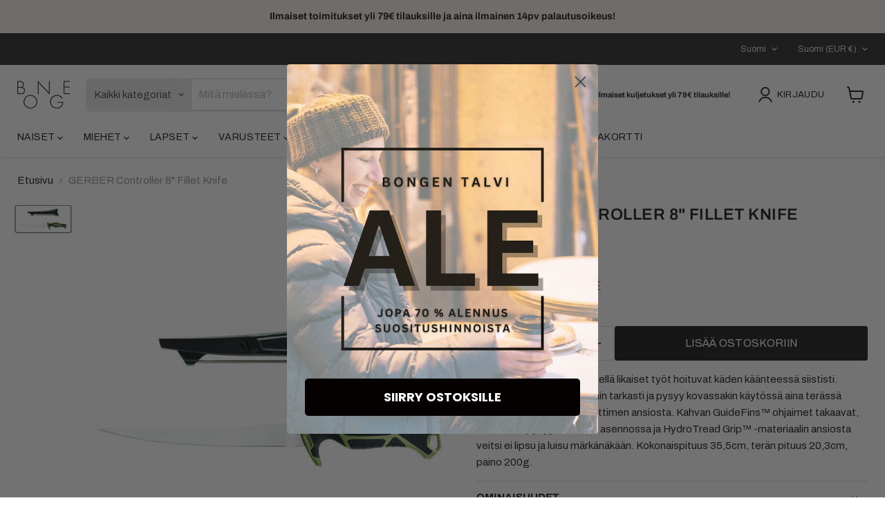

--- FILE ---
content_type: text/javascript; charset=utf-8
request_url: https://bonge.fi/products/gerber-controller-8-fillet-knife.js
body_size: 624
content:
{"id":6554938998829,"title":"GERBER Controller 8\" Fillet Knife","handle":"gerber-controller-8-fillet-knife","description":"\u003cp\u003eController 8\" -fileointiveitsellä likaiset työt hoituvat käden käänteessä siististi. Notkea veitsi leikkaa erittäin tarkasti ja pysyy kovassakin käytössä aina terässä koteloon integroidun teroittimen ansiosta. Kahvan GuideFins™ ohjaimet takaavat, että veitsi pysyy oikeassa asennossa ja HydroTread Grip™ -materiaalin ansiosta veitsi ei lipsu ja luisu märkänäkään. Kokonaispituus 35,5cm, terän pituus 20,3cm, paino 200g.\u003c\/p\u003e\u003cp\u003e\u003c\/p\u003e","published_at":"2023-01-30T08:36:36+02:00","created_at":"2021-03-30T16:43:16+03:00","vendor":"Gerber","type":"Fileerausveitset","tags":["BF25","FISHING","KNIVES","outlet","poisto poistuva","SS25poisto"],"price":2600,"price_min":2600,"price_max":2600,"available":true,"price_varies":false,"compare_at_price":5990,"compare_at_price_min":5990,"compare_at_price_max":5990,"compare_at_price_varies":false,"variants":[{"id":47627567530314,"title":"Default Title","option1":"Default Title","option2":null,"option3":null,"sku":"1026553","requires_shipping":true,"taxable":true,"featured_image":null,"available":true,"name":"GERBER Controller 8\" Fillet Knife","public_title":null,"options":["Default Title"],"price":2600,"weight":400,"compare_at_price":5990,"inventory_management":"shopify","barcode":"13658153639","requires_selling_plan":false,"selling_plan_allocations":[]}],"images":["\/\/cdn.shopify.com\/s\/files\/1\/0374\/4845\/0093\/products\/gerber-controller-8-fillet-knife-bonge-fi.jpg?v=1677584680"],"featured_image":"\/\/cdn.shopify.com\/s\/files\/1\/0374\/4845\/0093\/products\/gerber-controller-8-fillet-knife-bonge-fi.jpg?v=1677584680","options":[{"name":"Title","position":1,"values":["Default Title"]}],"url":"\/products\/gerber-controller-8-fillet-knife","media":[{"alt":"GERBER Controller 8\" Fillet Knife - bonge.fi","id":32324782981428,"position":1,"preview_image":{"aspect_ratio":2.222,"height":450,"width":1000,"src":"https:\/\/cdn.shopify.com\/s\/files\/1\/0374\/4845\/0093\/products\/gerber-controller-8-fillet-knife-bonge-fi.jpg?v=1677584680"},"aspect_ratio":2.222,"height":450,"media_type":"image","src":"https:\/\/cdn.shopify.com\/s\/files\/1\/0374\/4845\/0093\/products\/gerber-controller-8-fillet-knife-bonge-fi.jpg?v=1677584680","width":1000}],"requires_selling_plan":false,"selling_plan_groups":[]}

--- FILE ---
content_type: text/javascript; charset=utf-8
request_url: https://bonge.fi/products/gerber-controller-8-fillet-knife.js
body_size: 532
content:
{"id":6554938998829,"title":"GERBER Controller 8\" Fillet Knife","handle":"gerber-controller-8-fillet-knife","description":"\u003cp\u003eController 8\" -fileointiveitsellä likaiset työt hoituvat käden käänteessä siististi. Notkea veitsi leikkaa erittäin tarkasti ja pysyy kovassakin käytössä aina terässä koteloon integroidun teroittimen ansiosta. Kahvan GuideFins™ ohjaimet takaavat, että veitsi pysyy oikeassa asennossa ja HydroTread Grip™ -materiaalin ansiosta veitsi ei lipsu ja luisu märkänäkään. Kokonaispituus 35,5cm, terän pituus 20,3cm, paino 200g.\u003c\/p\u003e\u003cp\u003e\u003c\/p\u003e","published_at":"2023-01-30T08:36:36+02:00","created_at":"2021-03-30T16:43:16+03:00","vendor":"Gerber","type":"Fileerausveitset","tags":["BF25","FISHING","KNIVES","outlet","poisto poistuva","SS25poisto"],"price":2600,"price_min":2600,"price_max":2600,"available":true,"price_varies":false,"compare_at_price":5990,"compare_at_price_min":5990,"compare_at_price_max":5990,"compare_at_price_varies":false,"variants":[{"id":47627567530314,"title":"Default Title","option1":"Default Title","option2":null,"option3":null,"sku":"1026553","requires_shipping":true,"taxable":true,"featured_image":null,"available":true,"name":"GERBER Controller 8\" Fillet Knife","public_title":null,"options":["Default Title"],"price":2600,"weight":400,"compare_at_price":5990,"inventory_management":"shopify","barcode":"13658153639","requires_selling_plan":false,"selling_plan_allocations":[]}],"images":["\/\/cdn.shopify.com\/s\/files\/1\/0374\/4845\/0093\/products\/gerber-controller-8-fillet-knife-bonge-fi.jpg?v=1677584680"],"featured_image":"\/\/cdn.shopify.com\/s\/files\/1\/0374\/4845\/0093\/products\/gerber-controller-8-fillet-knife-bonge-fi.jpg?v=1677584680","options":[{"name":"Title","position":1,"values":["Default Title"]}],"url":"\/products\/gerber-controller-8-fillet-knife","media":[{"alt":"GERBER Controller 8\" Fillet Knife - bonge.fi","id":32324782981428,"position":1,"preview_image":{"aspect_ratio":2.222,"height":450,"width":1000,"src":"https:\/\/cdn.shopify.com\/s\/files\/1\/0374\/4845\/0093\/products\/gerber-controller-8-fillet-knife-bonge-fi.jpg?v=1677584680"},"aspect_ratio":2.222,"height":450,"media_type":"image","src":"https:\/\/cdn.shopify.com\/s\/files\/1\/0374\/4845\/0093\/products\/gerber-controller-8-fillet-knife-bonge-fi.jpg?v=1677584680","width":1000}],"requires_selling_plan":false,"selling_plan_groups":[]}